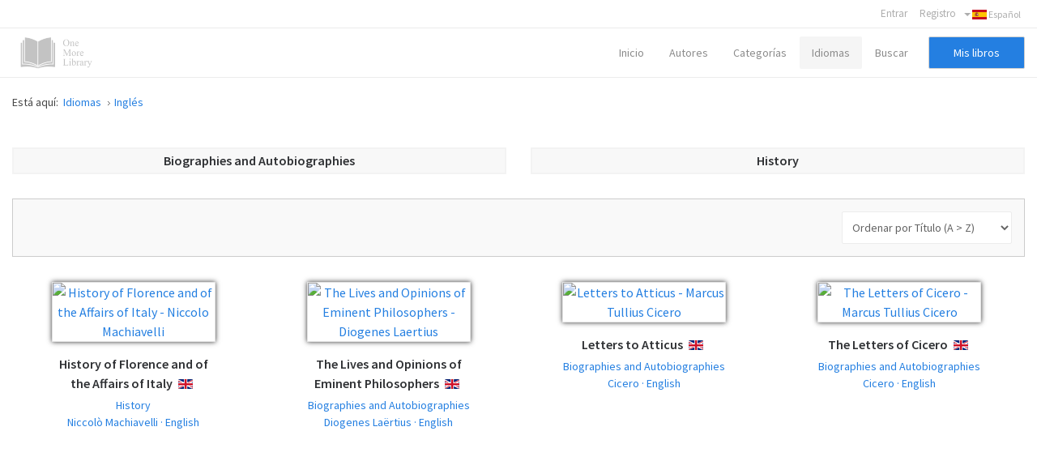

--- FILE ---
content_type: text/html; charset=utf-8
request_url: https://onemorelibrary.com/index.php/es/idiomas/ingles/history-and-geography-107
body_size: 9619
content:
<!DOCTYPE html><html
xmlns="http://www.w3.org/1999/xhtml" xml:lang="en-gb" lang="en-gb" dir="ltr"><head><meta
http-equiv="X-UA-Compatible" content="IE=edge"><meta
name="viewport" content="width=device-width, initial-scale=1.0" /><base
href="https://onemorelibrary.com/index.php/es/idiomas/ingles/history-and-geography-107" /><meta
http-equiv="content-type" content="text/html; charset=utf-8" /><meta
name="keywords" content="Free Books of History and Geography in English, PDF, ePub, Mobi, Fb2, Azw3, Kindle" /><meta
name="rights" content="CC BY-SA 4.0" /><meta
name="canonical" content="/index.php/es/idiomas/ingles/history-and-geography-107" /><meta
name="description" content="Free Books of History and Geography in English, PDF, ePub, Mobi, Fb2, Azw3, Kindle" /><meta
name="generator" content="Joomla! - Open Source Content Management" /><title>One More Library - Libros gratis  -  History and Geography  -  [PDF] [ePub] [Kindle]</title><link
rel="stylesheet" href="/templates/jm-joomadvertising/cache/jmf_2c57a56d7007488523c25e2aaa46a889.css?v=1582932283" type="text/css" /><link
rel="stylesheet" href="//fonts.googleapis.com/css?family=Source+Sans+Pro:300,400,600,700" type="text/css" /><style type="text/css">#dj-megamenu141mobile { display: none; }
		@media (max-width: 979px) {
			#dj-megamenu141, #dj-megamenu141sticky, #dj-megamenu141placeholder { display: none; }
			#dj-megamenu141mobile { display: block; }
		}</style> <script src="/templates/jm-joomadvertising/cache/jmf_2ba1eda9925cc992cd40e90cb32f6565.js?v=1472655330" type="text/javascript"></script> <script src="/templates/jm-joomadvertising/cache/jmf_a0b29db1097c4fb67bae4b52dd89c8cb.js?v=1578584814" type="text/javascript" defer="defer"></script> <script type="text/javascript">var DJAjaxParams={"on_pagination":"1","on_sorting":"1","on_categories":"1","update_url":"1","input_timeout":"100","progress_bar":"1","items_lazy_loading":"0","pagination":"0","blog_grid_layout":"0"};var DJAjaxVars={'loader_path':'https://onemorelibrary.com/components/com_djclassifieds/assets/images/loading.gif','page_just_loaded':true};
		jQuery(function($) {
			SqueezeBox.initialize({});
			SqueezeBox.assign($('a.modal').get(), {
				parse: 'rel'
			});
		});

		window.jModalClose = function () {
			SqueezeBox.close();
		};
		
		// Add extra modal close functionality for tinyMCE-based editors
		document.onreadystatechange = function () {
			if (document.readyState == 'interactive' && typeof tinyMCE != 'undefined' && tinyMCE)
			{
				if (typeof window.jModalClose_no_tinyMCE === 'undefined')
				{	
					window.jModalClose_no_tinyMCE = typeof(jModalClose) == 'function'  ?  jModalClose  :  false;
					
					jModalClose = function () {
						if (window.jModalClose_no_tinyMCE) window.jModalClose_no_tinyMCE.apply(this, arguments);
						tinyMCE.activeEditor.windowManager.close();
					};
				}
		
				if (typeof window.SqueezeBoxClose_no_tinyMCE === 'undefined')
				{
					if (typeof(SqueezeBox) == 'undefined')  SqueezeBox = {};
					window.SqueezeBoxClose_no_tinyMCE = typeof(SqueezeBox.close) == 'function'  ?  SqueezeBox.close  :  false;
		
					SqueezeBox.close = function () {
						if (window.SqueezeBoxClose_no_tinyMCE)  window.SqueezeBoxClose_no_tinyMCE.apply(this, arguments);
						tinyMCE.activeEditor.windowManager.close();
					};
				}
			}
		};
		jQuery(function($) {
			 $('.hasTip').each(function() {
				var title = $(this).attr('title');
				if (title) {
					var parts = title.split('::', 2);
					var mtelement = document.id(this);
					mtelement.store('tip:title', parts[0]);
					mtelement.store('tip:text', parts[1]);
				}
			});
			var JTooltips = new Tips($('.hasTip').get(), {"maxTitleChars": 50,"fixed": false});
		});jQuery(function($) {
			 $('.Tips1').each(function() {
				var title = $(this).attr('title');
				if (title) {
					var parts = title.split('::', 2);
					var mtelement = document.id(this);
					mtelement.store('tip:title', parts[0]);
					mtelement.store('tip:text', parts[1]);
				}
			});
			var JTooltips = new Tips($('.Tips1').get(), {"maxTitleChars": 50,"className": "djcf","fixed": false});
		});jQuery(function($){ $(".hasTooltip").tooltip({"html": true,"container": "body"}); });</script> <meta
name="theme-color" content="#000000" /><link
href="https://onemorelibrary.com/images/favicon.ico" rel="Shortcut Icon" />
 <script async src="https://www.googletagmanager.com/gtag/js?id=UA-139318623-1"></script> <script>window.dataLayer = window.dataLayer || [];
  function gtag(){dataLayer.push(arguments);}
  gtag('js', new Date());

  gtag('config', 'UA-139318623-1');</script> </head><body
class=" sticky-bar  top-bar top-menu "><div
id="jm-allpage"><div
id="jm-bar" class=""><div
class="container-fluid"><div
id="jm-top-bar" class=""><div
class="jm-module-raw "><div
class="mod-languages"><div
class="btn-group">
<a
href="#" data-toggle="dropdown" class="btn dropdown-toggle"><span
class="caret"></span>&nbsp;<img
src="/media/mod_languages/images/es.gif" alt="Español" title="Español" />&nbsp;Español</a><ul
class="lang-inline dropdown-menu" dir="ltr"><li
class="" >
<a
href="/index.php/ar/">
<img
src="/media/mod_languages/images/ar.gif" alt="العربية" title="العربية" />						العربية				</a></li><li
class="lang-active" >
<a
href="/index.php/es/idiomas/ingles/history-and-geography-107">
<img
src="/media/mod_languages/images/es.gif" alt="Español" title="Español" />						Español				</a></li><li
class="" >
<a
href="/index.php/de/sprachen/englisch">
<img
src="/media/mod_languages/images/de.gif" alt="Deutsch" title="Deutsch" />						Deutsch				</a></li><li
class="" >
<a
href="/index.php/fr/langues/anglais">
<img
src="/media/mod_languages/images/fr.gif" alt="Français" title="Français" />						Français				</a></li><li
class="" >
<a
href="/index.php/ru/">
<img
src="/media/mod_languages/images/ru.gif" alt="Русский" title="Русский" />						Русский				</a></li><li
class="" >
<a
href="/index.php/it/">
<img
src="/media/mod_languages/images/it.gif" alt="Italiano" title="Italiano" />						Italiano				</a></li><li
class="" >
<a
href="/index.php/en/languages/english">
<img
src="/media/mod_languages/images/en.gif" alt="English" title="English" />						English				</a></li></ul></div></div></div><div
class="jm-module-raw "><ul
class="nav menu"><li
class="item-854"><a
href="/index.php/es/usuario" >Entrar</a></li><li
class="item-856"><a
href="https://onemorelibrary.com/index.php/es/?option=com_djclassifieds&amp;view=registration&amp;Itemid=958" target="_blank">Registro</a></li></ul></div></div></div></div>
<header
id="jm-header" class=""><div
id="jm-logo-nav-space"><div
id="jm-logo-nav"><div
id="jm-logo-nav-in" class="container-fluid"><div
id="jm-logo-sitedesc" class="pull-left "><div
id="jm-logo">
<a
href="https://onemorelibrary.com/">
<img
src="https://onemorelibrary.com/images/logo.png" alt="One More Library" />
</a></div></div>
<nav
id="jm-top-menu-nav" class="pull-right "><div
class="jm-module-raw mobilemenumodify"><ul
id="dj-megamenu141" class="dj-megamenu dj-megamenu-override mobilemenumodify"  data-trigger="979"><li
class="dj-up itemid843 first"><a
class="dj-up_a  " href="/index.php/es/" ><span >Inicio</span></a></li><li
class="dj-up itemid926"><a
class="dj-up_a  " href="/index.php/es/autores" ><span >Autores</span></a></li><li
class="dj-up itemid927"><a
class="dj-up_a  " href="/index.php/es/categorias" ><span
class="dj-drop" >Categorías<i
class="arrow"></i></span></a></li><li
class="dj-up itemid948 active"><a
class="dj-up_a active " href="/index.php/es/idiomas" ><span
class="dj-drop" >Idiomas<i
class="arrow"></i></span></a></li><li
class="dj-up itemid955"><a
class="dj-up_a  " href="/index.php/es/busqueda-avanzada" ><span >Buscar</span></a></li><li
class="dj-up itemid1118"><a
class="dj-up_a  custom-button-ms" href="/index.php/es/mis-libros" ><span >Mis libros</span></a></li></ul><div
id="dj-megamenu141mobile" class="dj-megamenu-select dj-megamenu-select-dark select-button mobilemenumodify">
<a
href="#" class="dj-mobile-open-btn"><i
class="fa fa-bars"></i></a></div></div></nav></div></div></div>
</header><div
id="jm-system-message"><div
class="container-fluid"><div
id="system-message-container"></div></div></div><div
id="jm-main" class=""><div
class="container-fluid"><div
class="row-fluid"><div
id="jm-breadcrumbs" class="span12 ">
<nav
aria-label="breadcrumbs" role="navigation"><ul
itemscope itemtype="https://schema.org/BreadcrumbList" class="breadcrumb"><li>
Está aquí: &#160;</li><li
itemprop="itemListElement" itemscope itemtype="https://schema.org/ListItem">
<a
itemprop="item" href="/index.php/es/idiomas" class="pathway"><span
itemprop="name">Idiomas</span></a><span
class="divider">
<img
src="/templates/jm-joomadvertising/images/system/arrow.png" alt="" />						</span><meta
itemprop="position" content="1"></li><li
itemprop="itemListElement" itemscope itemtype="https://schema.org/ListItem">
<a
itemprop="item" href="/index.php/es/idiomas/ingles" class="pathway"><span
itemprop="name">Inglés</span></a><meta
itemprop="position" content="2"></li></ul>
</nav></div></div><div
class="row-fluid"><div
id="jm-content" class="span12" data-xtablet="span12" data-tablet="span12" data-mobile="span12"><div
id="jm-content-top" class=""><div
class="jm-module "><div
class="jm-module-in"><div
class="jm-module-content clearfix"><div
class="custom"  ><style>.heading-comentarios {
  font-weight: 600
  }
  
  .modal-backdrop {
    position: fixed;
    top: 0;
    right: 0;
    bottom: 0;
    left: 0;
    z-index: 1040;
    background-color: #000;
}
  
  .modal-backdrop, .modal-backdrop.fade.in {
    opacity: .8;
}
  
  #jm-allpage .djrv_rating:not(.row-fluid) {
    margin: 0;
}
  
body {
    background-color: #ffffff!important;
}
  
  
  .nav.menu li {
    font-weight: 600!important;
}
  
  .nav.menu li.active>a {
    color: #2b31ff !important;
    font-weight: 600!important;
}
  
  #dj-classifieds .dj-item .djcf_after_title {
    margin-top: 0px;
    margin-left: 0px;
}
 
  
  .djreviews div.modal {
    background: #ffffff;
    padding: 25px;
    border: 1px solid #ccc;
    border-radius: 10px;
    box-shadow: 0 0 6px #ababab;
}
  
  #descarga-de-libros2 {
  border: 3px solid #f3f3f3;
    padding: 25px;
  }
  
  #jm-allpage .djrv_rating_full, #jm-allpage .djrv_reviews_list {
    margin-top: 0px;
}
  
  .accordion-group, .pane-sliders .panel {
    margin-bottom: 15px;
}
  
  .bottom23 {
    margin-top: 0px!important;
}
  
  #dj-classifieds .dj-items-blog .fav_icon {
    display: none;
}
  
  #jm-allpage .djrv_rating_full>h3, #jm-allpage .djrv_reviews_list>h3 {
    margin-bottom: 0px;
}
  
  .djrv_reviews_list {
  margin: 0px!important
  }
  
  #jm-allpage .search-ms.locationcategory-ms .search_cats:before {
    display: none;
}
  
  #dj-classifieds .dj-items-blog .blog_sorting_box {
    background: #f9f9f9;
    border: 1px solid #ccc;
    padding: 15px;
}
  
  input[type="text"], input[type="password"], input[type="datetime"], input[type="datetime-local"], input[type="date"], input[type="month"], input[type="time"], input[type="week"], input[type="number"], input[type="email"], input[type="url"], input[type="search"], input[type="tel"], input[type="color"], .uneditable-input {
    color: #636363!important;
}
  
  input {
    color: #636363!important;
}
  
  input.myshortlist {
  color: #ffffff!important;
  }
  
  ::-webkit-input-placeholder { /* Edge */
  color: #636363!important;
}

:-ms-input-placeholder { /* Internet Explorer 10-11 */
  color: #636363!important;
}

::placeholder {
  color: #636363!important;
}
  
  #jm-allpage .search-ms.locationcategory-ms .search_cats > select {
    color: #636363!important;
}
  
  .dj_cf_search.dj_cf_search_horizontal .search_regions select, .dj_cf_search.dj_cf_search_horizontal .search_cats select {
    color: #636363!important;
}
  
  select {
  color: #636363!important;
  }
  
  #dj-classifieds .dj-item .title_top+.additional {
    color: #636363;
}
  
  #jm-allpage .djrv_rating.small {
    color: #636363;
}
  
  .logout-button .btn-primary {
    color: #fff!important;
}
  
  .pagination ul>li>a, .pagination ul>li>span {
    color: #313131;
}
  
  #jm-allpage .djrv_rating_full, #jm-allpage .djrv_reviews_list {
    text-align: center;
}
  
  #jm-allpage .djrv_rating_full {
    margin: 0 0 10px;
}
  
 .djrv_rating .span9 {
    width: 100%;
}
  
  /* SOLO CON ENLACE A LIBROS EN LA PARTE SUPERIOR
  #jm-allpage .djrv_add_button, #jm-allpage .djrv_addreview_btn {
    margin-bottom: 30px;
}
  */
  
  .additional.attachments {
  border: 1px solid #ccc;
    padding: 20px;
    margin: 0px;
  }</style></div></div></div></div></div>
<main
id="jm-maincontent"><div
id="dj-classifieds" class="clearfix djcftheme-jm-joomadvertising"><h1 class="main_cat_title">History and Geography<br
/><span
class="main_cat_title_path"><a
href="/index.php/es/idiomas/ingles">English</a></span></h1><div
class="dj-category cat_cols2"><div
class="cat_row_title">
Subcategories</div><div
class="cat_row cat_row0"><div
class="cat_col" ><div
class="cat_col_in" ><div
class="title"><div
class="cat_title_desc"><h2><a
href="/index.php/es/idiomas/ingles/biographies-and-autobiographies-198">Biographies and Autobiographies</a></h2></div></div></div></div><div
class="cat_col" ><div
class="cat_col_in" ><div
class="title"><div
class="cat_title_desc"><h2><a
href="/index.php/es/idiomas/ingles/history-235">History</a></h2></div></div></div></div><div
class="clear_both"></div></div></div><div
class="dj-items-blog"><div
class="blog_sorting_box"><form
action="https://onemorelibrary.com/index.php/es/idiomas/ingles/history-and-geography-107" method="get" name="djblogsort" id="djblogsort_form" >
<select
id="blogorder_select" class="inputbox" ><option
value="title-asc"  >Ordenar por Título (A > Z)</option><option
value="title-desc"  >Ordenar por Título (Z > A)</option><option
value="cat-asc"  >Ordenar por Categoría (A > Z)</option><option
value="cat-desc"  >Ordenar por Categoría (Z > A)</option><option
value="loc-asc"  >Ordenar por Idioma (A > Z)</option><option
value="loc-desc"  >Ordenar por Idioma (Z > A)</option>					</select>
<input
type="hidden" name="order" id="blogorder_v" value="date_a" />
<input
type="hidden" name="ord_t" id="blogorder_t_v" value="desc" /> <script type="text/javascript">window.addEvent('load', function(){		
							var slider_box = document.id('blogorder_select');
							slider_box.addEvent('change',function(event){
								var order_v = this.value.toString().split('-');
								document.id('blogorder_v').value=order_v[0];
								document.id('blogorder_t_v').value=order_v[1];
								document.id('djblogsort_form').submit();
							})
						});</script> </form></div><div
class="djcf_items_blog"><div
class="item_box" style="width:24.9%;"><div
class="item_box_bg0"><div
class="item_box_in"><div
class="item_box_in2" style="max-width:200px;"><div
class="item_img"><a
href="/index.php/es/idiomas/ingles/book/history-235/history-of-florence-and-of-the-affairs-of-italy-1951"><img
src="/components/com_djclassifieds/images/item/1951_history_of_florence_and_of_the_affairs_of_italy_-_niccolo_machiavelli_thm.webp" alt="History of Florence and of the Affairs of Italy - Niccolo Machiavelli"  /></a></div><div
class="blog_det"><div
class="title"><h2><a
href="/index.php/es/idiomas/ingles/book/history-235/history-of-florence-and-of-the-affairs-of-italy-1951" >History of Florence and of the Affairs of Italy</a></h2><span
class="type_button bt_english" style="display:inline-block;
border:0px solid #FFFFFF;background:#FFFFFF;color:#FFFFFF;float:none;color:rgba(0, 0, 0, 0);;background-image: url(https://onemorelibrary.com/media/mod_languages/images/en.gif);background-repeat: no-repeat;margin: 0px;padding: 2px;line-height: 10px;max-width: 18px;display: inline-block; text-align: center; margin: 0 auto;margin-left: 7px;" ><a
href="/index.php/es/libros?se=1&amp;re=1&amp;se_regs=117">English</a></span></div><div
class="category tooltip"><span
class="label_title"></span><a
href="/index.php/es/idiomas/ingles/history-235" >History</a><span
class="tooltiptext tooltiptext1">Ver todos los libros de esta categoría</span></div><div
class="author_blog tooltip"><a
class="author_blog_link" href="/index.php/es/libros?se=1&amp;re=1&amp;se_regs=117">Niccolò Machiavelli · English</a><span
class="tooltiptext">Ver todos los libros de este autor en este idioma</span></div><div
class="price-wrapper"></div><div
class="item_box_bottom"><div
class="item_desc"><span
class="label_title">Primera página</span><span
class="desc_info"></span></div></div></div></div></div></div></div><div
class="item_box" style="width:24.9%;"><div
class="item_box_bg1"><div
class="item_box_in"><div
class="item_box_in2" style="max-width:200px;"><div
class="item_img"><a
href="/index.php/es/idiomas/ingles/book/biographies-and-autobiographies-198/the-lives-and-opinions-of-eminent-philosophers-4064"><img
src="/components/com_djclassifieds/images/item/4064_the_lives_and_opinions_of_eminent_philosophers_-_diogenes_laertius_thm.webp" alt="The Lives and Opinions of Eminent Philosophers - Diogenes Laertius"  /></a></div><div
class="blog_det"><div
class="title"><h2><a
href="/index.php/es/idiomas/ingles/book/biographies-and-autobiographies-198/the-lives-and-opinions-of-eminent-philosophers-4064" >The Lives and Opinions of Eminent Philosophers</a></h2><span
class="type_button bt_english" style="display:inline-block;
border:0px solid #FFFFFF;background:#FFFFFF;color:#FFFFFF;float:none;color:rgba(0, 0, 0, 0);;background-image: url(https://onemorelibrary.com/media/mod_languages/images/en.gif);background-repeat: no-repeat;margin: 0px;padding: 2px;line-height: 10px;max-width: 18px;display: inline-block; text-align: center; margin: 0 auto;margin-left: 7px;" ><a
href="/index.php/es/libros?se=1&amp;re=1&amp;se_regs=586">English</a></span></div><div
class="category tooltip"><span
class="label_title"></span><a
href="/index.php/es/idiomas/ingles/biographies-and-autobiographies-198" >Biographies and Autobiographies</a><span
class="tooltiptext tooltiptext1">Ver todos los libros de esta categoría</span></div><div
class="author_blog tooltip"><a
class="author_blog_link" href="/index.php/es/libros?se=1&amp;re=1&amp;se_regs=586">Diogenes Laërtius · English</a><span
class="tooltiptext">Ver todos los libros de este autor en este idioma</span></div><div
class="price-wrapper"></div><div
class="item_box_bottom"><div
class="item_desc"><span
class="label_title">Primera página</span><span
class="desc_info"></span></div></div></div></div></div></div></div><div
class="item_box" style="width:24.9%;"><div
class="item_box_bg2"><div
class="item_box_in"><div
class="item_box_in2" style="max-width:200px;"><div
class="item_img"><a
href="/index.php/es/idiomas/ingles/book/biographies-and-autobiographies-198/letters-to-atticus-4060"><img
src="/components/com_djclassifieds/images/item/4060_letters_to_atticus_-_marcus_tullius_cicero_thm.webp" alt="Letters to Atticus - Marcus Tullius Cicero"  /></a></div><div
class="blog_det"><div
class="title"><h2><a
href="/index.php/es/idiomas/ingles/book/biographies-and-autobiographies-198/letters-to-atticus-4060" >Letters to Atticus</a></h2><span
class="type_button bt_english" style="display:inline-block;
border:0px solid #FFFFFF;background:#FFFFFF;color:#FFFFFF;float:none;color:rgba(0, 0, 0, 0);;background-image: url(https://onemorelibrary.com/media/mod_languages/images/en.gif);background-repeat: no-repeat;margin: 0px;padding: 2px;line-height: 10px;max-width: 18px;display: inline-block; text-align: center; margin: 0 auto;margin-left: 7px;" ><a
href="/index.php/es/libros?se=1&amp;re=1&amp;se_regs=585">English</a></span></div><div
class="category tooltip"><span
class="label_title"></span><a
href="/index.php/es/idiomas/ingles/biographies-and-autobiographies-198" >Biographies and Autobiographies</a><span
class="tooltiptext tooltiptext1">Ver todos los libros de esta categoría</span></div><div
class="author_blog tooltip"><a
class="author_blog_link" href="/index.php/es/libros?se=1&amp;re=1&amp;se_regs=585">Cicero · English</a><span
class="tooltiptext">Ver todos los libros de este autor en este idioma</span></div><div
class="price-wrapper"></div><div
class="item_box_bottom"><div
class="item_desc"><span
class="label_title">Primera página</span><span
class="desc_info"></span></div></div></div></div></div></div></div><div
class="item_box" style="width:24.9%;"><div
class="item_box_bg3 last_col"><div
class="item_box_in"><div
class="item_box_in2" style="max-width:200px;"><div
class="item_img"><a
href="/index.php/es/idiomas/ingles/book/biographies-and-autobiographies-198/the-letters-of-cicero-4057"><img
src="/components/com_djclassifieds/images/item/4057_the_letters_of_cicero_-_marcus_tullius_cicero_thm.webp" alt="The Letters of Cicero - Marcus Tullius Cicero"  /></a></div><div
class="blog_det"><div
class="title"><h2><a
href="/index.php/es/idiomas/ingles/book/biographies-and-autobiographies-198/the-letters-of-cicero-4057" >The Letters of Cicero</a></h2><span
class="type_button bt_english" style="display:inline-block;
border:0px solid #FFFFFF;background:#FFFFFF;color:#FFFFFF;float:none;color:rgba(0, 0, 0, 0);;background-image: url(https://onemorelibrary.com/media/mod_languages/images/en.gif);background-repeat: no-repeat;margin: 0px;padding: 2px;line-height: 10px;max-width: 18px;display: inline-block; text-align: center; margin: 0 auto;margin-left: 7px;" ><a
href="/index.php/es/libros?se=1&amp;re=1&amp;se_regs=585">English</a></span></div><div
class="category tooltip"><span
class="label_title"></span><a
href="/index.php/es/idiomas/ingles/biographies-and-autobiographies-198" >Biographies and Autobiographies</a><span
class="tooltiptext tooltiptext1">Ver todos los libros de esta categoría</span></div><div
class="author_blog tooltip"><a
class="author_blog_link" href="/index.php/es/libros?se=1&amp;re=1&amp;se_regs=585">Cicero · English</a><span
class="tooltiptext">Ver todos los libros de este autor en este idioma</span></div><div
class="price-wrapper"></div><div
class="item_box_bottom"><div
class="item_desc"><span
class="label_title">Primera página</span><span
class="desc_info"></span></div></div></div></div></div></div></div><div
class="item_box" style="width:24.9%;"><div
class="item_box_bg0"><div
class="item_box_in"><div
class="item_box_in2" style="max-width:200px;"><div
class="item_img"><a
href="/index.php/es/idiomas/ingles/book/history-235/hellenica-4027"><img
src="/components/com_djclassifieds/images/item/4027_hellenica_-_xenophon_thm.webp" alt="Hellenica - Xenophon"  /></a></div><div
class="blog_det"><div
class="title"><h2><a
href="/index.php/es/idiomas/ingles/book/history-235/hellenica-4027" >Hellenica</a></h2><span
class="type_button bt_english" style="display:inline-block;
border:0px solid #FFFFFF;background:#FFFFFF;color:#FFFFFF;float:none;color:rgba(0, 0, 0, 0);;background-image: url(https://onemorelibrary.com/media/mod_languages/images/en.gif);background-repeat: no-repeat;margin: 0px;padding: 2px;line-height: 10px;max-width: 18px;display: inline-block; text-align: center; margin: 0 auto;margin-left: 7px;" ><a
href="/index.php/es/libros?se=1&amp;re=1&amp;se_regs=583">English</a></span></div><div
class="category tooltip"><span
class="label_title"></span><a
href="/index.php/es/idiomas/ingles/history-235" >History</a><span
class="tooltiptext tooltiptext1">Ver todos los libros de esta categoría</span></div><div
class="author_blog tooltip"><a
class="author_blog_link" href="/index.php/es/libros?se=1&amp;re=1&amp;se_regs=583">Xenophon · English</a><span
class="tooltiptext">Ver todos los libros de este autor en este idioma</span></div><div
class="price-wrapper"></div><div
class="item_box_bottom"><div
class="item_desc"><span
class="label_title">Primera página</span><span
class="desc_info"></span></div></div></div></div></div></div></div><div
class="item_box" style="width:24.9%;"><div
class="item_box_bg1"><div
class="item_box_in"><div
class="item_box_in2" style="max-width:200px;"><div
class="item_img"><a
href="/index.php/es/idiomas/ingles/book/history-235/agesilaus-4026"><img
src="/components/com_djclassifieds/images/item/4026_agesilaus_-_xenophon_thm.webp" alt="Agesilaus - Xenophon"  /></a></div><div
class="blog_det"><div
class="title"><h2><a
href="/index.php/es/idiomas/ingles/book/history-235/agesilaus-4026" >Agesilaus</a></h2><span
class="type_button bt_english" style="display:inline-block;
border:0px solid #FFFFFF;background:#FFFFFF;color:#FFFFFF;float:none;color:rgba(0, 0, 0, 0);;background-image: url(https://onemorelibrary.com/media/mod_languages/images/en.gif);background-repeat: no-repeat;margin: 0px;padding: 2px;line-height: 10px;max-width: 18px;display: inline-block; text-align: center; margin: 0 auto;margin-left: 7px;" ><a
href="/index.php/es/libros?se=1&amp;re=1&amp;se_regs=583">English</a></span></div><div
class="category tooltip"><span
class="label_title"></span><a
href="/index.php/es/idiomas/ingles/history-235" >History</a><span
class="tooltiptext tooltiptext1">Ver todos los libros de esta categoría</span></div><div
class="author_blog tooltip"><a
class="author_blog_link" href="/index.php/es/libros?se=1&amp;re=1&amp;se_regs=583">Xenophon · English</a><span
class="tooltiptext">Ver todos los libros de este autor en este idioma</span></div><div
class="price-wrapper"></div><div
class="item_box_bottom"><div
class="item_desc"><span
class="label_title">Primera página</span><span
class="desc_info"></span></div></div></div></div></div></div></div><div
class="item_box" style="width:24.9%;"><div
class="item_box_bg2"><div
class="item_box_in"><div
class="item_box_in2" style="max-width:200px;"><div
class="item_img"><a
href="/index.php/es/idiomas/ingles/book/history-235/anabasis-4025"><img
src="/components/com_djclassifieds/images/item/4025_anabasis_-_xenophon_thm.webp" alt="Anabasis - Xenophon"  /></a></div><div
class="blog_det"><div
class="title"><h2><a
href="/index.php/es/idiomas/ingles/book/history-235/anabasis-4025" >Anabasis</a></h2><span
class="type_button bt_english" style="display:inline-block;
border:0px solid #FFFFFF;background:#FFFFFF;color:#FFFFFF;float:none;color:rgba(0, 0, 0, 0);;background-image: url(https://onemorelibrary.com/media/mod_languages/images/en.gif);background-repeat: no-repeat;margin: 0px;padding: 2px;line-height: 10px;max-width: 18px;display: inline-block; text-align: center; margin: 0 auto;margin-left: 7px;" ><a
href="/index.php/es/libros?se=1&amp;re=1&amp;se_regs=583">English</a></span></div><div
class="category tooltip"><span
class="label_title"></span><a
href="/index.php/es/idiomas/ingles/history-235" >History</a><span
class="tooltiptext tooltiptext1">Ver todos los libros de esta categoría</span></div><div
class="author_blog tooltip"><a
class="author_blog_link" href="/index.php/es/libros?se=1&amp;re=1&amp;se_regs=583">Xenophon · English</a><span
class="tooltiptext">Ver todos los libros de este autor en este idioma</span></div><div
class="price-wrapper"></div><div
class="item_box_bottom"><div
class="item_desc"><span
class="label_title">Primera página</span><span
class="desc_info"></span></div></div></div></div></div></div></div><div
class="item_box" style="width:24.9%;"><div
class="item_box_bg3 last_col"><div
class="item_box_in"><div
class="item_box_in2" style="max-width:200px;"><div
class="item_img"><a
href="/index.php/es/idiomas/ingles/book/biographies-and-autobiographies-198/darwins-journal-during-the-voyage-of-h-m-s-beagle-4018"><img
src="/components/com_djclassifieds/images/item/4018_the_voyage_of_the_beagle_-_charles_darwin_thm.webp" alt="The Voyage of the Beagle - Charles Darwin"  /></a></div><div
class="blog_det"><div
class="title"><h2><a
href="/index.php/es/idiomas/ingles/book/biographies-and-autobiographies-198/darwins-journal-during-the-voyage-of-h-m-s-beagle-4018" >Darwin's Journal During the Voyage of H. M. S. Beagle</a></h2><span
class="type_button bt_english" style="display:inline-block;
border:0px solid #FFFFFF;background:#FFFFFF;color:#FFFFFF;float:none;color:rgba(0, 0, 0, 0);;background-image: url(https://onemorelibrary.com/media/mod_languages/images/en.gif);background-repeat: no-repeat;margin: 0px;padding: 2px;line-height: 10px;max-width: 18px;display: inline-block; text-align: center; margin: 0 auto;margin-left: 7px;" ><a
href="/index.php/es/libros?se=1&amp;re=1&amp;se_regs=49">English</a></span></div><div
class="category tooltip"><span
class="label_title"></span><a
href="/index.php/es/idiomas/ingles/biographies-and-autobiographies-198" >Biographies and Autobiographies</a><span
class="tooltiptext tooltiptext1">Ver todos los libros de esta categoría</span></div><div
class="author_blog tooltip"><a
class="author_blog_link" href="/index.php/es/libros?se=1&amp;re=1&amp;se_regs=49">Charles Darwin · English</a><span
class="tooltiptext">Ver todos los libros de este autor en este idioma</span></div><div
class="price-wrapper"></div><div
class="item_box_bottom"><div
class="item_desc"><span
class="label_title">Primera página</span><span
class="desc_info"></span></div></div></div></div></div></div></div><div
class="item_box" style="width:24.9%;"><div
class="item_box_bg0"><div
class="item_box_in"><div
class="item_box_in2" style="max-width:200px;"><div
class="item_img"><a
href="/index.php/es/idiomas/ingles/book/biographies-and-autobiographies-198/the-foundations-of-the-origin-of-species-4017"><img
src="/components/com_djclassifieds/images/item/4017_the_foundations_of_the_origin_of_species_-_charles_darwin_thm.webp" alt="The Foundations of the Origin of Species - Charles Darwin"  /></a></div><div
class="blog_det"><div
class="title"><h2><a
href="/index.php/es/idiomas/ingles/book/biographies-and-autobiographies-198/the-foundations-of-the-origin-of-species-4017" >The Foundations of the Origin of Species</a></h2><span
class="type_button bt_english" style="display:inline-block;
border:0px solid #FFFFFF;background:#FFFFFF;color:#FFFFFF;float:none;color:rgba(0, 0, 0, 0);;background-image: url(https://onemorelibrary.com/media/mod_languages/images/en.gif);background-repeat: no-repeat;margin: 0px;padding: 2px;line-height: 10px;max-width: 18px;display: inline-block; text-align: center; margin: 0 auto;margin-left: 7px;" ><a
href="/index.php/es/libros?se=1&amp;re=1&amp;se_regs=49">English</a></span></div><div
class="category tooltip"><span
class="label_title"></span><a
href="/index.php/es/idiomas/ingles/biographies-and-autobiographies-198" >Biographies and Autobiographies</a><span
class="tooltiptext tooltiptext1">Ver todos los libros de esta categoría</span></div><div
class="author_blog tooltip"><a
class="author_blog_link" href="/index.php/es/libros?se=1&amp;re=1&amp;se_regs=49">Charles Darwin · English</a><span
class="tooltiptext">Ver todos los libros de este autor en este idioma</span></div><div
class="price-wrapper"></div><div
class="item_box_bottom"><div
class="item_desc"><span
class="label_title">Primera página</span><span
class="desc_info"></span></div></div></div></div></div></div></div><div
class="item_box" style="width:24.9%;"><div
class="item_box_bg1"><div
class="item_box_in"><div
class="item_box_in2" style="max-width:200px;"><div
class="item_img"><a
href="/index.php/es/idiomas/ingles/book/biographies-and-autobiographies-198/the-autobiography-oh-charles-darwin-4016"><img
src="/components/com_djclassifieds/images/item/4016_the_autobiography_of_charles_darwin_-_charles_darwin_thm.webp" alt="The Autobiography of Charles Darwin - Charles Darwin"  /></a></div><div
class="blog_det"><div
class="title"><h2><a
href="/index.php/es/idiomas/ingles/book/biographies-and-autobiographies-198/the-autobiography-oh-charles-darwin-4016" >The Autobiography of Charles Darwin</a></h2><span
class="type_button bt_english" style="display:inline-block;
border:0px solid #FFFFFF;background:#FFFFFF;color:#FFFFFF;float:none;color:rgba(0, 0, 0, 0);;background-image: url(https://onemorelibrary.com/media/mod_languages/images/en.gif);background-repeat: no-repeat;margin: 0px;padding: 2px;line-height: 10px;max-width: 18px;display: inline-block; text-align: center; margin: 0 auto;margin-left: 7px;" ><a
href="/index.php/es/libros?se=1&amp;re=1&amp;se_regs=49">English</a></span></div><div
class="category tooltip"><span
class="label_title"></span><a
href="/index.php/es/idiomas/ingles/biographies-and-autobiographies-198" >Biographies and Autobiographies</a><span
class="tooltiptext tooltiptext1">Ver todos los libros de esta categoría</span></div><div
class="author_blog tooltip"><a
class="author_blog_link" href="/index.php/es/libros?se=1&amp;re=1&amp;se_regs=49">Charles Darwin · English</a><span
class="tooltiptext">Ver todos los libros de este autor en este idioma</span></div><div
class="price-wrapper"></div><div
class="item_box_bottom"><div
class="item_desc"><span
class="label_title">Primera página</span><span
class="desc_info"></span></div></div></div></div></div></div></div><div
class="item_box" style="width:24.9%;"><div
class="item_box_bg2"><div
class="item_box_in"><div
class="item_box_in2" style="max-width:200px;"><div
class="item_img"><a
href="/index.php/es/idiomas/ingles/book/biographies-and-autobiographies-198/more-letters-of-charles-darwin-4011"><img
src="/components/com_djclassifieds/images/item/4011_more_letters_of_charles_darwin_thm.webp" alt="More Letters of Charles Darwin"  /></a></div><div
class="blog_det"><div
class="title"><h2><a
href="/index.php/es/idiomas/ingles/book/biographies-and-autobiographies-198/more-letters-of-charles-darwin-4011" >More Letters of Charles Darwin</a></h2><span
class="type_button bt_english" style="display:inline-block;
border:0px solid #FFFFFF;background:#FFFFFF;color:#FFFFFF;float:none;color:rgba(0, 0, 0, 0);;background-image: url(https://onemorelibrary.com/media/mod_languages/images/en.gif);background-repeat: no-repeat;margin: 0px;padding: 2px;line-height: 10px;max-width: 18px;display: inline-block; text-align: center; margin: 0 auto;margin-left: 7px;" ><a
href="/index.php/es/libros?se=1&amp;re=1&amp;se_regs=49">English</a></span></div><div
class="category tooltip"><span
class="label_title"></span><a
href="/index.php/es/idiomas/ingles/biographies-and-autobiographies-198" >Biographies and Autobiographies</a><span
class="tooltiptext tooltiptext1">Ver todos los libros de esta categoría</span></div><div
class="author_blog tooltip"><a
class="author_blog_link" href="/index.php/es/libros?se=1&amp;re=1&amp;se_regs=49">Charles Darwin · English</a><span
class="tooltiptext">Ver todos los libros de este autor en este idioma</span></div><div
class="price-wrapper"></div><div
class="item_box_bottom"><div
class="item_desc"><span
class="label_title">Primera página</span><span
class="desc_info"></span></div></div></div></div></div></div></div><div
class="item_box" style="width:24.9%;"><div
class="item_box_bg3 last_col"><div
class="item_box_in"><div
class="item_box_in2" style="max-width:200px;"><div
class="item_img"><a
href="/index.php/es/idiomas/ingles/book/biographies-and-autobiographies-198/life-of-charles-darwin-4010"><img
src="/components/com_djclassifieds/images/item/4010_life_of_charles_darwin_-_charles_darwin_thm.webp" alt="Life of Charles Darwin - Charles Darwin"  /></a></div><div
class="blog_det"><div
class="title"><h2><a
href="/index.php/es/idiomas/ingles/book/biographies-and-autobiographies-198/life-of-charles-darwin-4010" >Life of Charles Darwin</a></h2><span
class="type_button bt_english" style="display:inline-block;
border:0px solid #FFFFFF;background:#FFFFFF;color:#FFFFFF;float:none;color:rgba(0, 0, 0, 0);;background-image: url(https://onemorelibrary.com/media/mod_languages/images/en.gif);background-repeat: no-repeat;margin: 0px;padding: 2px;line-height: 10px;max-width: 18px;display: inline-block; text-align: center; margin: 0 auto;margin-left: 7px;" ><a
href="/index.php/es/libros?se=1&amp;re=1&amp;se_regs=49">English</a></span></div><div
class="category tooltip"><span
class="label_title"></span><a
href="/index.php/es/idiomas/ingles/biographies-and-autobiographies-198" >Biographies and Autobiographies</a><span
class="tooltiptext tooltiptext1">Ver todos los libros de esta categoría</span></div><div
class="author_blog tooltip"><a
class="author_blog_link" href="/index.php/es/libros?se=1&amp;re=1&amp;se_regs=49">Charles Darwin · English</a><span
class="tooltiptext">Ver todos los libros de este autor en este idioma</span></div><div
class="price-wrapper"></div><div
class="item_box_bottom"><div
class="item_desc"><span
class="label_title">Primera página</span><span
class="desc_info"></span></div></div></div></div></div></div></div><div
class="item_box" style="width:24.9%;"><div
class="item_box_bg0"><div
class="item_box_in"><div
class="item_box_in2" style="max-width:200px;"><div
class="item_img"><a
href="/index.php/es/idiomas/ingles/book/biographies-and-autobiographies-198/life-and-letters-of-charles-darwin-4009"><img
src="/components/com_djclassifieds/images/item/4009_life_and_letters_of_charles_darwin_-_charles_darwin_thm.webp" alt="Life and Letters of Charles Darwin - Charles Darwin"  /></a></div><div
class="blog_det"><div
class="title"><h2><a
href="/index.php/es/idiomas/ingles/book/biographies-and-autobiographies-198/life-and-letters-of-charles-darwin-4009" >Life and Letters of Charles Darwin</a></h2><span
class="type_button bt_english" style="display:inline-block;
border:0px solid #FFFFFF;background:#FFFFFF;color:#FFFFFF;float:none;color:rgba(0, 0, 0, 0);;background-image: url(https://onemorelibrary.com/media/mod_languages/images/en.gif);background-repeat: no-repeat;margin: 0px;padding: 2px;line-height: 10px;max-width: 18px;display: inline-block; text-align: center; margin: 0 auto;margin-left: 7px;" ><a
href="/index.php/es/libros?se=1&amp;re=1&amp;se_regs=49">English</a></span></div><div
class="category tooltip"><span
class="label_title"></span><a
href="/index.php/es/idiomas/ingles/biographies-and-autobiographies-198" >Biographies and Autobiographies</a><span
class="tooltiptext tooltiptext1">Ver todos los libros de esta categoría</span></div><div
class="author_blog tooltip"><a
class="author_blog_link" href="/index.php/es/libros?se=1&amp;re=1&amp;se_regs=49">Charles Darwin · English</a><span
class="tooltiptext">Ver todos los libros de este autor en este idioma</span></div><div
class="price-wrapper"></div><div
class="item_box_bottom"><div
class="item_desc"><span
class="label_title">Primera página</span><span
class="desc_info"></span></div></div></div></div></div></div></div><div
class="item_box" style="width:24.9%;"><div
class="item_box_bg1"><div
class="item_box_in"><div
class="item_box_in2" style="max-width:200px;"><div
class="item_img"><a
href="/index.php/es/idiomas/ingles/book/biographies-and-autobiographies-198/journal-of-researches-into-the-natural-history-and-geology-of-the-countries-visited-during-the-voyage-round-the-world-of-h-m-s-beagle-4008"><img
src="/components/com_djclassifieds/images/item/4008_journal_of_researches_into_the_natural_history_and_geology_-_charles_darwin_thm.webp" alt="Journal of Researches into the Natural History and Geology - Charles Darwin"  /></a></div><div
class="blog_det"><div
class="title"><h2><a
href="/index.php/es/idiomas/ingles/book/biographies-and-autobiographies-198/journal-of-researches-into-the-natural-history-and-geology-of-the-countries-visited-during-the-voyage-round-the-world-of-h-m-s-beagle-4008" >Journal of Researches during the voyage of H.M.S. Beagle</a></h2><span
class="type_button bt_english" style="display:inline-block;
border:0px solid #FFFFFF;background:#FFFFFF;color:#FFFFFF;float:none;color:rgba(0, 0, 0, 0);;background-image: url(https://onemorelibrary.com/media/mod_languages/images/en.gif);background-repeat: no-repeat;margin: 0px;padding: 2px;line-height: 10px;max-width: 18px;display: inline-block; text-align: center; margin: 0 auto;margin-left: 7px;" ><a
href="/index.php/es/libros?se=1&amp;re=1&amp;se_regs=49">English</a></span></div><div
class="category tooltip"><span
class="label_title"></span><a
href="/index.php/es/idiomas/ingles/biographies-and-autobiographies-198" >Biographies and Autobiographies</a><span
class="tooltiptext tooltiptext1">Ver todos los libros de esta categoría</span></div><div
class="author_blog tooltip"><a
class="author_blog_link" href="/index.php/es/libros?se=1&amp;re=1&amp;se_regs=49">Charles Darwin · English</a><span
class="tooltiptext">Ver todos los libros de este autor en este idioma</span></div><div
class="price-wrapper"></div><div
class="item_box_bottom"><div
class="item_desc"><span
class="label_title">Primera página</span><span
class="desc_info"></span></div></div></div></div></div></div></div><div
class="item_box" style="width:24.9%;"><div
class="item_box_bg2"><div
class="item_box_in"><div
class="item_box_in2" style="max-width:200px;"><div
class="item_img"><a
href="/index.php/es/idiomas/ingles/book/biographies-and-autobiographies-198/chapters-from-my-autobiography-3811"><img
src="/components/com_djclassifieds/images/item/3811_chapters_from_my_autobiography_-_mark_twain_thm.webp" alt="Chapters from My Autobiography - Mark Twain"  /></a></div><div
class="blog_det"><div
class="title"><h2><a
href="/index.php/es/idiomas/ingles/book/biographies-and-autobiographies-198/chapters-from-my-autobiography-3811" >Chapters from My Autobiography</a></h2><span
class="type_button bt_english" style="display:inline-block;
border:0px solid #FFFFFF;background:#FFFFFF;color:#FFFFFF;float:none;color:rgba(0, 0, 0, 0);;background-image: url(https://onemorelibrary.com/media/mod_languages/images/en.gif);background-repeat: no-repeat;margin: 0px;padding: 2px;line-height: 10px;max-width: 18px;display: inline-block; text-align: center; margin: 0 auto;margin-left: 7px;" ><a
href="/index.php/es/libros?se=1&amp;re=1&amp;se_regs=181">English</a></span></div><div
class="category tooltip"><span
class="label_title"></span><a
href="/index.php/es/idiomas/ingles/biographies-and-autobiographies-198" >Biographies and Autobiographies</a><span
class="tooltiptext tooltiptext1">Ver todos los libros de esta categoría</span></div><div
class="author_blog tooltip"><a
class="author_blog_link" href="/index.php/es/libros?se=1&amp;re=1&amp;se_regs=181">Mark Twain · English</a><span
class="tooltiptext">Ver todos los libros de este autor en este idioma</span></div><div
class="price-wrapper"></div><div
class="item_box_bottom"><div
class="item_desc"><span
class="label_title">Primera página</span><span
class="desc_info"></span></div></div></div></div></div></div></div><div
class="item_box" style="width:24.9%;"><div
class="item_box_bg3 last_col"><div
class="item_box_in"><div
class="item_box_in2" style="max-width:200px;"><div
class="item_img"><a
href="/index.php/es/idiomas/ingles/book/biographies-and-autobiographies-198/the-writings-of-abraham-lincoln-3784"><img
src="/components/com_djclassifieds/images/item/3784_the_writings_of_abraham_lincoln_thm.webp" alt="The Writings of Abraham Lincoln"  /></a></div><div
class="blog_det"><div
class="title"><h2><a
href="/index.php/es/idiomas/ingles/book/biographies-and-autobiographies-198/the-writings-of-abraham-lincoln-3784" >The Writings of Abraham Lincoln</a></h2><span
class="type_button bt_english" style="display:inline-block;
border:0px solid #FFFFFF;background:#FFFFFF;color:#FFFFFF;float:none;color:rgba(0, 0, 0, 0);;background-image: url(https://onemorelibrary.com/media/mod_languages/images/en.gif);background-repeat: no-repeat;margin: 0px;padding: 2px;line-height: 10px;max-width: 18px;display: inline-block; text-align: center; margin: 0 auto;margin-left: 7px;" ><a
href="/index.php/es/libros?se=1&amp;re=1&amp;se_regs=569">English</a></span></div><div
class="category tooltip"><span
class="label_title"></span><a
href="/index.php/es/idiomas/ingles/biographies-and-autobiographies-198" >Biographies and Autobiographies</a><span
class="tooltiptext tooltiptext1">Ver todos los libros de esta categoría</span></div><div
class="author_blog tooltip"><a
class="author_blog_link" href="/index.php/es/libros?se=1&amp;re=1&amp;se_regs=569">Abraham Lincoln · English</a><span
class="tooltiptext">Ver todos los libros de este autor en este idioma</span></div><div
class="price-wrapper"></div><div
class="item_box_bottom"><div
class="item_desc"><span
class="label_title">Primera página</span><span
class="desc_info"></span></div></div></div></div></div></div></div><div
class="item_box" style="width:24.9%;"><div
class="item_box_bg0"><div
class="item_box_in"><div
class="item_box_in2" style="max-width:200px;"><div
class="item_img"><a
href="/index.php/es/idiomas/ingles/book/biographies-and-autobiographies-198/personal-memoirs-of-ulysses-s-grant-3732"><img
src="/components/com_djclassifieds/images/item/3732_personal_memoirs_of_ulysses_s_grant_thm.webp" alt="Personal Memoirs of Ulysses S Grant"  /></a></div><div
class="blog_det"><div
class="title"><h2><a
href="/index.php/es/idiomas/ingles/book/biographies-and-autobiographies-198/personal-memoirs-of-ulysses-s-grant-3732" >Personal Memoirs of Ulysses S. Grant</a></h2><span
class="type_button bt_english" style="display:inline-block;
border:0px solid #FFFFFF;background:#FFFFFF;color:#FFFFFF;float:none;color:rgba(0, 0, 0, 0);;background-image: url(https://onemorelibrary.com/media/mod_languages/images/en.gif);background-repeat: no-repeat;margin: 0px;padding: 2px;line-height: 10px;max-width: 18px;display: inline-block; text-align: center; margin: 0 auto;margin-left: 7px;" ><a
href="/index.php/es/libros?se=1&amp;re=1&amp;se_regs=567">English</a></span></div><div
class="category tooltip"><span
class="label_title"></span><a
href="/index.php/es/idiomas/ingles/biographies-and-autobiographies-198" >Biographies and Autobiographies</a><span
class="tooltiptext tooltiptext1">Ver todos los libros de esta categoría</span></div><div
class="author_blog tooltip"><a
class="author_blog_link" href="/index.php/es/libros?se=1&amp;re=1&amp;se_regs=567">Ulysses S. Grant · English</a><span
class="tooltiptext">Ver todos los libros de este autor en este idioma</span></div><div
class="price-wrapper"></div><div
class="item_box_bottom"><div
class="item_desc"><span
class="label_title">Primera página</span><span
class="desc_info"></span></div></div></div></div></div></div></div><div
class="item_box" style="width:24.9%;"><div
class="item_box_bg1"><div
class="item_box_in"><div
class="item_box_in2" style="max-width:200px;"><div
class="item_img"><a
href="/index.php/es/idiomas/ingles/book/biographies-and-autobiographies-198/the-writings-of-thomas-jefferson-3723"><img
src="/components/com_djclassifieds/images/item/3723_the_writtings_of_thomas_jefferson_thm.webp" alt="The Writtings of Thomas Jefferson"  /></a></div><div
class="blog_det"><div
class="title"><h2><a
href="/index.php/es/idiomas/ingles/book/biographies-and-autobiographies-198/the-writings-of-thomas-jefferson-3723" >The Writings of Thomas Jefferson</a></h2><span
class="type_button bt_english" style="display:inline-block;
border:0px solid #FFFFFF;background:#FFFFFF;color:#FFFFFF;float:none;color:rgba(0, 0, 0, 0);;background-image: url(https://onemorelibrary.com/media/mod_languages/images/en.gif);background-repeat: no-repeat;margin: 0px;padding: 2px;line-height: 10px;max-width: 18px;display: inline-block; text-align: center; margin: 0 auto;margin-left: 7px;" ><a
href="/index.php/es/libros?se=1&amp;re=1&amp;se_regs=566">English</a></span></div><div
class="category tooltip"><span
class="label_title"></span><a
href="/index.php/es/idiomas/ingles/biographies-and-autobiographies-198" >Biographies and Autobiographies</a><span
class="tooltiptext tooltiptext1">Ver todos los libros de esta categoría</span></div><div
class="author_blog tooltip"><a
class="author_blog_link" href="/index.php/es/libros?se=1&amp;re=1&amp;se_regs=566">Thomas Jefferson · English</a><span
class="tooltiptext">Ver todos los libros de este autor en este idioma</span></div><div
class="price-wrapper"></div><div
class="item_box_bottom"><div
class="item_desc"><span
class="label_title">Primera página</span><span
class="desc_info"></span></div></div></div></div></div></div></div><div
class="item_box" style="width:24.9%;"><div
class="item_box_bg2"><div
class="item_box_in"><div
class="item_box_in2" style="max-width:200px;"><div
class="item_img"><a
href="/index.php/es/idiomas/ingles/book/biographies-and-autobiographies-198/representative-men-seven-lectures-3488"><img
src="/components/com_djclassifieds/images/item/3488_representative_men_-_ralph_waldo_emerson_thm.webp" alt="Representative Men - Ralph Waldo Emerson"  /></a></div><div
class="blog_det"><div
class="title"><h2><a
href="/index.php/es/idiomas/ingles/book/biographies-and-autobiographies-198/representative-men-seven-lectures-3488" >Representative Men: Seven Lectures</a></h2><span
class="type_button bt_english" style="display:inline-block;
border:0px solid #FFFFFF;background:#FFFFFF;color:#FFFFFF;float:none;color:rgba(0, 0, 0, 0);;background-image: url(https://onemorelibrary.com/media/mod_languages/images/en.gif);background-repeat: no-repeat;margin: 0px;padding: 2px;line-height: 10px;max-width: 18px;display: inline-block; text-align: center; margin: 0 auto;margin-left: 7px;" ><a
href="/index.php/es/libros?se=1&amp;re=1&amp;se_regs=551">English</a></span></div><div
class="category tooltip"><span
class="label_title"></span><a
href="/index.php/es/idiomas/ingles/biographies-and-autobiographies-198" >Biographies and Autobiographies</a><span
class="tooltiptext tooltiptext1">Ver todos los libros de esta categoría</span></div><div
class="author_blog tooltip"><a
class="author_blog_link" href="/index.php/es/libros?se=1&amp;re=1&amp;se_regs=551">Ralph Waldo Emerson · English</a><span
class="tooltiptext">Ver todos los libros de este autor en este idioma</span></div><div
class="price-wrapper"></div><div
class="item_box_bottom"><div
class="item_desc"><span
class="label_title">Primera página</span><span
class="desc_info"></span></div></div></div></div></div></div></div><div
class="item_box" style="width:24.9%;"><div
class="item_box_bg3 last_col"><div
class="item_box_in"><div
class="item_box_in2" style="max-width:200px;"><div
class="item_img"><a
href="/index.php/es/idiomas/ingles/book/north-american-literature-176/the-alhambra-3383"><img
src="/components/com_djclassifieds/images/item/3383_the_alhambra_-_washington_irving_thm.webp" alt="The Alhambra - Washington Irving"  /></a></div><div
class="blog_det"><div
class="title"><h2><a
href="/index.php/es/idiomas/ingles/book/north-american-literature-176/the-alhambra-3383" >The Alhambra</a></h2><span
class="type_button bt_english" style="display:inline-block;
border:0px solid #FFFFFF;background:#FFFFFF;color:#FFFFFF;float:none;color:rgba(0, 0, 0, 0);;background-image: url(https://onemorelibrary.com/media/mod_languages/images/en.gif);background-repeat: no-repeat;margin: 0px;padding: 2px;line-height: 10px;max-width: 18px;display: inline-block; text-align: center; margin: 0 auto;margin-left: 7px;" ><a
href="/index.php/es/libros?se=1&amp;re=1&amp;se_regs=542">English</a></span></div><div
class="category tooltip"><span
class="label_title"></span><a
href="/index.php/es/idiomas/ingles/north-american-literature-176" >North American Literature</a><span
class="tooltiptext tooltiptext1">Ver todos los libros de esta categoría</span></div><div
class="author_blog tooltip"><a
class="author_blog_link" href="/index.php/es/libros?se=1&amp;re=1&amp;se_regs=542">Washington Irving · English</a><span
class="tooltiptext">Ver todos los libros de este autor en este idioma</span></div><div
class="price-wrapper"></div><div
class="item_box_bottom"><div
class="item_desc"><span
class="label_title">Primera página</span><span
class="desc_info"></span></div></div></div></div></div></div></div><div
class="item_box" style="width:24.9%;"><div
class="item_box_bg0"><div
class="item_box_in"><div
class="item_box_in2" style="max-width:200px;"><div
class="item_img"><a
href="/index.php/es/idiomas/ingles/book/biographies-and-autobiographies-198/oliver-goldsmith-a-biography-3374"><img
src="/components/com_djclassifieds/images/item/3374_oliver_goldsmith_a_biography_-_washington_irving_thm.webp" alt="Oliver Goldsmith A Biography - Washington Irving"  /></a></div><div
class="blog_det"><div
class="title"><h2><a
href="/index.php/es/idiomas/ingles/book/biographies-and-autobiographies-198/oliver-goldsmith-a-biography-3374" >Oliver Goldsmith: A Biography</a></h2><span
class="type_button bt_english" style="display:inline-block;
border:0px solid #FFFFFF;background:#FFFFFF;color:#FFFFFF;float:none;color:rgba(0, 0, 0, 0);;background-image: url(https://onemorelibrary.com/media/mod_languages/images/en.gif);background-repeat: no-repeat;margin: 0px;padding: 2px;line-height: 10px;max-width: 18px;display: inline-block; text-align: center; margin: 0 auto;margin-left: 7px;" ><a
href="/index.php/es/libros?se=1&amp;re=1&amp;se_regs=542">English</a></span></div><div
class="category tooltip"><span
class="label_title"></span><a
href="/index.php/es/idiomas/ingles/biographies-and-autobiographies-198" >Biographies and Autobiographies</a><span
class="tooltiptext tooltiptext1">Ver todos los libros de esta categoría</span></div><div
class="author_blog tooltip"><a
class="author_blog_link" href="/index.php/es/libros?se=1&amp;re=1&amp;se_regs=542">Washington Irving · English</a><span
class="tooltiptext">Ver todos los libros de este autor en este idioma</span></div><div
class="price-wrapper"></div><div
class="item_box_bottom"><div
class="item_desc"><span
class="label_title">Primera página</span><span
class="desc_info"></span></div></div></div></div></div></div></div><div
class="item_box" style="width:24.9%;"><div
class="item_box_bg1"><div
class="item_box_in"><div
class="item_box_in2" style="max-width:200px;"><div
class="item_img"><a
href="/index.php/es/idiomas/ingles/book/history-235/spanish-papers-3369"><img
src="/components/com_djclassifieds/images/item/3369_spanish_papers_-_washington_irving_thm.webp" alt="Spanish Papers - Washington Irving"  /></a></div><div
class="blog_det"><div
class="title"><h2><a
href="/index.php/es/idiomas/ingles/book/history-235/spanish-papers-3369" >Spanish Papers</a></h2><span
class="type_button bt_english" style="display:inline-block;
border:0px solid #FFFFFF;background:#FFFFFF;color:#FFFFFF;float:none;color:rgba(0, 0, 0, 0);;background-image: url(https://onemorelibrary.com/media/mod_languages/images/en.gif);background-repeat: no-repeat;margin: 0px;padding: 2px;line-height: 10px;max-width: 18px;display: inline-block; text-align: center; margin: 0 auto;margin-left: 7px;" ><a
href="/index.php/es/libros?se=1&amp;re=1&amp;se_regs=542">English</a></span></div><div
class="category tooltip"><span
class="label_title"></span><a
href="/index.php/es/idiomas/ingles/history-235" >History</a><span
class="tooltiptext tooltiptext1">Ver todos los libros de esta categoría</span></div><div
class="author_blog tooltip"><a
class="author_blog_link" href="/index.php/es/libros?se=1&amp;re=1&amp;se_regs=542">Washington Irving · English</a><span
class="tooltiptext">Ver todos los libros de este autor en este idioma</span></div><div
class="price-wrapper"></div><div
class="item_box_bottom"><div
class="item_desc"><span
class="label_title">Primera página</span><span
class="desc_info"></span></div></div></div></div></div></div></div><div
class="item_box" style="width:24.9%;"><div
class="item_box_bg2"><div
class="item_box_in"><div
class="item_box_in2" style="max-width:200px;"><div
class="item_img"><a
href="/index.php/es/idiomas/ingles/book/history-235/the-history-of-herodotus-3158"><img
src="/components/com_djclassifieds/images/item/3158_the_history_of_herodotus_thm.webp" alt="The History of Herodotus"  /></a></div><div
class="blog_det"><div
class="title"><h2><a
href="/index.php/es/idiomas/ingles/book/history-235/the-history-of-herodotus-3158" >The History of Herodotus</a></h2><span
class="type_button bt_english" style="display:inline-block;
border:0px solid #FFFFFF;background:#FFFFFF;color:#FFFFFF;float:none;color:rgba(0, 0, 0, 0);;background-image: url(https://onemorelibrary.com/media/mod_languages/images/en.gif);background-repeat: no-repeat;margin: 0px;padding: 2px;line-height: 10px;max-width: 18px;display: inline-block; text-align: center; margin: 0 auto;margin-left: 7px;" ><a
href="/index.php/es/libros?se=1&amp;re=1&amp;se_regs=521">English</a></span></div><div
class="category tooltip"><span
class="label_title"></span><a
href="/index.php/es/idiomas/ingles/history-235" >History</a><span
class="tooltiptext tooltiptext1">Ver todos los libros de esta categoría</span></div><div
class="author_blog tooltip"><a
class="author_blog_link" href="/index.php/es/libros?se=1&amp;re=1&amp;se_regs=521">Herodotus · English</a><span
class="tooltiptext">Ver todos los libros de este autor en este idioma</span></div><div
class="price-wrapper"></div><div
class="item_box_bottom"><div
class="item_desc"><span
class="label_title">Primera página</span><span
class="desc_info"></span></div></div></div></div></div></div></div><div
class="item_box" style="width:24.9%;"><div
class="item_box_bg3 last_col"><div
class="item_box_in"><div
class="item_box_in2" style="max-width:200px;"><div
class="item_img"><a
href="/index.php/es/idiomas/ingles/book/biographies-and-autobiographies-198/great-astronomers-2610"><img
src="/components/com_djclassifieds/images/item/2610_great_astronomers_-_robert_stawell_ball_thm.webp" alt="Great Astronomers - Robert Stawell Ball"  /></a></div><div
class="blog_det"><div
class="title"><h2><a
href="/index.php/es/idiomas/ingles/book/biographies-and-autobiographies-198/great-astronomers-2610" >Great Astronomers</a></h2><span
class="type_button bt_english" style="display:inline-block;
border:0px solid #FFFFFF;background:#FFFFFF;color:#FFFFFF;float:none;color:rgba(0, 0, 0, 0);;background-image: url(https://onemorelibrary.com/media/mod_languages/images/en.gif);background-repeat: no-repeat;margin: 0px;padding: 2px;line-height: 10px;max-width: 18px;display: inline-block; text-align: center; margin: 0 auto;margin-left: 7px;" ><a
href="/index.php/es/libros?se=1&amp;re=1&amp;se_regs=10">English</a></span></div><div
class="category tooltip"><span
class="label_title"></span><a
href="/index.php/es/idiomas/ingles/biographies-and-autobiographies-198" >Biographies and Autobiographies</a><span
class="tooltiptext tooltiptext1">Ver todos los libros de esta categoría</span></div><div
class="author_blog tooltip"><a
class="author_blog_link" href="/index.php/es/libros?se=1&amp;re=1&amp;se_regs=10">Robert Stawell Ball · English</a><span
class="tooltiptext">Ver todos los libros de este autor en este idioma</span></div><div
class="price-wrapper"></div><div
class="item_box_bottom"><div
class="item_desc"><span
class="label_title">Primera página</span><span
class="desc_info"></span></div></div></div></div></div></div></div><div
class="item_box" style="width:24.9%;"><div
class="item_box_bg0"><div
class="item_box_in"><div
class="item_box_in2" style="max-width:200px;"><div
class="item_img"><a
href="/index.php/es/idiomas/ingles/book/biographies-and-autobiographies-198/the-voyage-of-the-beagle-2442"><img
src="/components/com_djclassifieds/images/item/2442_the_voyage_of_the_beagle_-_charles_darwin_thm.webp" alt="The Voyage of the Beagle - Charles Darwin"  /></a></div><div
class="blog_det"><div
class="title"><h2><a
href="/index.php/es/idiomas/ingles/book/biographies-and-autobiographies-198/the-voyage-of-the-beagle-2442" >The Voyage of the Beagle</a></h2><span
class="type_button bt_english" style="display:inline-block;
border:0px solid #FFFFFF;background:#FFFFFF;color:#FFFFFF;float:none;color:rgba(0, 0, 0, 0);;background-image: url(https://onemorelibrary.com/media/mod_languages/images/en.gif);background-repeat: no-repeat;margin: 0px;padding: 2px;line-height: 10px;max-width: 18px;display: inline-block; text-align: center; margin: 0 auto;margin-left: 7px;" ><a
href="/index.php/es/libros?se=1&amp;re=1&amp;se_regs=49">English</a></span></div><div
class="category tooltip"><span
class="label_title"></span><a
href="/index.php/es/idiomas/ingles/biographies-and-autobiographies-198" >Biographies and Autobiographies</a><span
class="tooltiptext tooltiptext1">Ver todos los libros de esta categoría</span></div><div
class="author_blog tooltip"><a
class="author_blog_link" href="/index.php/es/libros?se=1&amp;re=1&amp;se_regs=49">Charles Darwin · English</a><span
class="tooltiptext">Ver todos los libros de este autor en este idioma</span></div><div
class="price-wrapper"></div><div
class="item_box_bottom"><div
class="item_desc"><span
class="label_title">Primera página</span><span
class="desc_info"></span></div></div></div></div></div></div></div><div
class="item_box" style="width:24.9%;"><div
class="item_box_bg1"><div
class="item_box_in"><div
class="item_box_in2" style="max-width:200px;"><div
class="item_img"><a
href="/index.php/es/idiomas/ingles/book/biographies-and-autobiographies-198/the-voyage-of-the-discovery-2441"><img
src="/components/com_djclassifieds/images/item/2441_the_voyage_of_the_discovery_-_robert_falcon_scott_thm.webp" alt="The Voyage of the Discovery - Robert Falcon Scott"  /></a></div><div
class="blog_det"><div
class="title"><h2><a
href="/index.php/es/idiomas/ingles/book/biographies-and-autobiographies-198/the-voyage-of-the-discovery-2441" >The Voyage of the 'Discovery'</a></h2><span
class="type_button bt_english" style="display:inline-block;
border:0px solid #FFFFFF;background:#FFFFFF;color:#FFFFFF;float:none;color:rgba(0, 0, 0, 0);;background-image: url(https://onemorelibrary.com/media/mod_languages/images/en.gif);background-repeat: no-repeat;margin: 0px;padding: 2px;line-height: 10px;max-width: 18px;display: inline-block; text-align: center; margin: 0 auto;margin-left: 7px;" ><a
href="/index.php/es/libros?se=1&amp;re=1&amp;se_regs=429">English</a></span></div><div
class="category tooltip"><span
class="label_title"></span><a
href="/index.php/es/idiomas/ingles/biographies-and-autobiographies-198" >Biographies and Autobiographies</a><span
class="tooltiptext tooltiptext1">Ver todos los libros de esta categoría</span></div><div
class="author_blog tooltip"><a
class="author_blog_link" href="/index.php/es/libros?se=1&amp;re=1&amp;se_regs=429">Robert Falcon Scott · English</a><span
class="tooltiptext">Ver todos los libros de este autor en este idioma</span></div><div
class="price-wrapper"></div><div
class="item_box_bottom"><div
class="item_desc"><span
class="label_title">Primera página</span><span
class="desc_info"></span></div></div></div></div></div></div></div><div
class="item_box" style="width:24.9%;"><div
class="item_box_bg2"><div
class="item_box_in"><div
class="item_box_in2" style="max-width:200px;"><div
class="item_img"><a
href="/index.php/es/idiomas/ingles/book/biographies-and-autobiographies-198/the-south-pole-an-account-of-the-norwegian-antarctic-expedition-in-the-fram-2326"><img
src="/components/com_djclassifieds/images/item/2326_the_south_pole_-_roald_amundsen_thm.webp" alt="The South Pole - Roald Amundsen"  /></a></div><div
class="blog_det"><div
class="title"><h2><a
href="/index.php/es/idiomas/ingles/book/biographies-and-autobiographies-198/the-south-pole-an-account-of-the-norwegian-antarctic-expedition-in-the-fram-2326" >The South Pole: An Account of the Norwegian Antarctic Expedition in the 'Fram'</a></h2><span
class="type_button bt_english" style="display:inline-block;
border:0px solid #FFFFFF;background:#FFFFFF;color:#FFFFFF;float:none;color:rgba(0, 0, 0, 0);;background-image: url(https://onemorelibrary.com/media/mod_languages/images/en.gif);background-repeat: no-repeat;margin: 0px;padding: 2px;line-height: 10px;max-width: 18px;display: inline-block; text-align: center; margin: 0 auto;margin-left: 7px;" ><a
href="/index.php/es/libros?se=1&amp;re=1&amp;se_regs=417">English</a></span></div><div
class="category tooltip"><span
class="label_title"></span><a
href="/index.php/es/idiomas/ingles/biographies-and-autobiographies-198" >Biographies and Autobiographies</a><span
class="tooltiptext tooltiptext1">Ver todos los libros de esta categoría</span></div><div
class="author_blog tooltip"><a
class="author_blog_link" href="/index.php/es/libros?se=1&amp;re=1&amp;se_regs=417">Roald Amundsen · English</a><span
class="tooltiptext">Ver todos los libros de este autor en este idioma</span></div><div
class="price-wrapper"></div><div
class="item_box_bottom"><div
class="item_desc"><span
class="label_title">Primera página</span><span
class="desc_info"></span></div></div></div></div></div></div></div><div
class="item_box promotion p_special " style="width:24.9%;"><div
class="item_box_bg3 last_col"><div
class="item_box_in"><div
class="item_box_in2" style="max-width:200px;"><div
class="item_img"><span
class="p_special_icon"></span><a
href="/index.php/es/idiomas/ingles/book/biographies-and-autobiographies-198/the-memoirs-of-jacques-casanova-de-seingalt-2307"><img
src="/components/com_djclassifieds/images/item/2307_the_memoirs_of_jacques_casanova_de_seingalt_thm.webp" alt="The Memoirs of Jacques Casanova de Seingalt"  /></a></div><div
class="blog_det"><div
class="title"><h2><a
href="/index.php/es/idiomas/ingles/book/biographies-and-autobiographies-198/the-memoirs-of-jacques-casanova-de-seingalt-2307" >The Memoirs of Jacques Casanova de Seingalt</a></h2><span
class="type_button bt_english" style="display:inline-block;
border:0px solid #FFFFFF;background:#FFFFFF;color:#FFFFFF;float:none;color:rgba(0, 0, 0, 0);;background-image: url(https://onemorelibrary.com/media/mod_languages/images/en.gif);background-repeat: no-repeat;margin: 0px;padding: 2px;line-height: 10px;max-width: 18px;display: inline-block; text-align: center; margin: 0 auto;margin-left: 7px;" ><a
href="/index.php/es/libros?se=1&amp;re=1&amp;se_regs=411">English</a></span></div><div
class="category tooltip"><span
class="label_title"></span><a
href="/index.php/es/idiomas/ingles/biographies-and-autobiographies-198" >Biographies and Autobiographies</a><span
class="tooltiptext tooltiptext1">Ver todos los libros de esta categoría</span></div><div
class="author_blog tooltip"><a
class="author_blog_link" href="/index.php/es/libros?se=1&amp;re=1&amp;se_regs=411">Giacomo Casanova · English</a><span
class="tooltiptext">Ver todos los libros de este autor en este idioma</span></div><div
class="compendium"><span
class="compendium_2">Recopilación de obras</span></div><div
class="price-wrapper"></div><div
class="item_box_bottom"><div
class="item_desc"><span
class="label_title">Primera página</span><span
class="desc_info"></span></div></div></div></div></div></div></div><div
class="item_box" style="width:24.9%;"><div
class="item_box_bg0"><div
class="item_box_in"><div
class="item_box_in2" style="max-width:200px;"><div
class="item_img"><a
href="/index.php/es/idiomas/ingles/book/biographies-and-autobiographies-198/john-barleycorn-1972"><img
src="/components/com_djclassifieds/images/item/1972_john_barleycorn_-_jack_london_thm.webp" alt="John Barleycorn - Jack London"  /></a></div><div
class="blog_det"><div
class="title"><h2><a
href="/index.php/es/idiomas/ingles/book/biographies-and-autobiographies-198/john-barleycorn-1972" >John Barleycorn</a></h2><span
class="type_button bt_english" style="display:inline-block;
border:0px solid #FFFFFF;background:#FFFFFF;color:#FFFFFF;float:none;color:rgba(0, 0, 0, 0);;background-image: url(https://onemorelibrary.com/media/mod_languages/images/en.gif);background-repeat: no-repeat;margin: 0px;padding: 2px;line-height: 10px;max-width: 18px;display: inline-block; text-align: center; margin: 0 auto;margin-left: 7px;" ><a
href="/index.php/es/libros?se=1&amp;re=1&amp;se_regs=393">English</a></span></div><div
class="category tooltip"><span
class="label_title"></span><a
href="/index.php/es/idiomas/ingles/biographies-and-autobiographies-198" >Biographies and Autobiographies</a><span
class="tooltiptext tooltiptext1">Ver todos los libros de esta categoría</span></div><div
class="author_blog tooltip"><a
class="author_blog_link" href="/index.php/es/libros?se=1&amp;re=1&amp;se_regs=393">Jack London · English</a><span
class="tooltiptext">Ver todos los libros de este autor en este idioma</span></div><div
class="price-wrapper"></div><div
class="item_box_bottom"><div
class="item_desc"><span
class="label_title">Primera página</span><span
class="desc_info"></span></div></div></div></div></div></div></div><div
class="item_box" style="width:24.9%;"><div
class="item_box_bg1"><div
class="item_box_in"><div
class="item_box_in2" style="max-width:200px;"><div
class="item_img"><a
href="/index.php/es/idiomas/ingles/book/history-235/hitler-s-secret-backers-the-financial-sources-of-national-socialism-858"><img
src="/components/com_djclassifieds/images/item/858_hitlers-secret-backers_thm.webp" alt="hitlers-secret-backers"  /></a></div><div
class="blog_det"><div
class="title"><h2><a
href="/index.php/es/idiomas/ingles/book/history-235/hitler-s-secret-backers-the-financial-sources-of-national-socialism-858" >Hitler's Secret Backers: The Financial Sources of National Socialism</a></h2><span
class="type_button bt_english" style="display:inline-block;
border:0px solid #FFFFFF;background:#FFFFFF;color:#FFFFFF;float:none;color:rgba(0, 0, 0, 0);;background-image: url(https://onemorelibrary.com/media/mod_languages/images/en.gif);background-repeat: no-repeat;margin: 0px;padding: 2px;line-height: 10px;max-width: 18px;display: inline-block; text-align: center; margin: 0 auto;margin-left: 7px;" ><a
href="/index.php/es/libros?se=1&amp;re=1&amp;se_regs=7">English</a></span></div><div
class="category tooltip"><span
class="label_title"></span><a
href="/index.php/es/idiomas/ingles/history-235" >History</a><span
class="tooltiptext tooltiptext1">Ver todos los libros de esta categoría</span></div><div
class="author_blog tooltip"><a
class="author_blog_link" href="/index.php/es/libros?se=1&amp;re=1&amp;se_regs=7">Anonymous · English</a><span
class="tooltiptext">Ver todos los libros de este autor en este idioma</span></div><div
class="price-wrapper"></div><div
class="item_box_bottom"><div
class="item_desc"><span
class="label_title">Primera página</span><span
class="desc_info"></span></div></div></div></div></div></div></div><div
class="item_box" style="width:24.9%;"><div
class="item_box_bg2"><div
class="item_box_in"><div
class="item_box_in2" style="max-width:200px;"><div
class="item_img"><a
href="/index.php/es/idiomas/ingles/book/history-235/alexiad-857"><img
src="/components/com_djclassifieds/images/item/857_alexiad_-_anna_komnene_thm.webp" alt="Alexiad - Anna Komnene"  /></a></div><div
class="blog_det"><div
class="title"><h2><a
href="/index.php/es/idiomas/ingles/book/history-235/alexiad-857" >Alexiad</a></h2><span
class="type_button bt_english" style="display:inline-block;
border:0px solid #FFFFFF;background:#FFFFFF;color:#FFFFFF;float:none;color:rgba(0, 0, 0, 0);;background-image: url(https://onemorelibrary.com/media/mod_languages/images/en.gif);background-repeat: no-repeat;margin: 0px;padding: 2px;line-height: 10px;max-width: 18px;display: inline-block; text-align: center; margin: 0 auto;margin-left: 7px;" ><a
href="/index.php/es/libros?se=1&amp;re=1&amp;se_regs=226">English</a></span></div><div
class="category tooltip"><span
class="label_title"></span><a
href="/index.php/es/idiomas/ingles/history-235" >History</a><span
class="tooltiptext tooltiptext1">Ver todos los libros de esta categoría</span></div><div
class="author_blog tooltip"><a
class="author_blog_link" href="/index.php/es/libros?se=1&amp;re=1&amp;se_regs=226">Anna Komnene · English</a><span
class="tooltiptext">Ver todos los libros de este autor en este idioma</span></div><div
class="price-wrapper"></div><div
class="item_box_bottom"><div
class="item_desc"><span
class="label_title">Primera página</span><span
class="desc_info"></span></div></div></div></div></div></div></div><div
class="item_box" style="width:24.9%;"><div
class="item_box_bg3 last_col"><div
class="item_box_in"><div
class="item_box_in2" style="max-width:200px;"><div
class="item_img"><a
href="/index.php/es/idiomas/ingles/book/biographies-and-autobiographies-198/my-life-835"><img
src="/components/com_djclassifieds/images/item/835_my_life_-_friedrich_nietzsche_thm.webp" alt="My life - Friedrich Nietzsche"  /></a></div><div
class="blog_det"><div
class="title"><h2><a
href="/index.php/es/idiomas/ingles/book/biographies-and-autobiographies-198/my-life-835" >My Life</a></h2><span
class="type_button bt_english" style="display:inline-block;
border:0px solid #FFFFFF;background:#FFFFFF;color:#FFFFFF;float:none;color:rgba(0, 0, 0, 0);;background-image: url(https://onemorelibrary.com/media/mod_languages/images/en.gif);background-repeat: no-repeat;margin: 0px;padding: 2px;line-height: 10px;max-width: 18px;display: inline-block; text-align: center; margin: 0 auto;margin-left: 7px;" ><a
href="/index.php/es/libros?se=1&amp;re=1&amp;se_regs=129">English</a></span></div><div
class="category tooltip"><span
class="label_title"></span><a
href="/index.php/es/idiomas/ingles/biographies-and-autobiographies-198" >Biographies and Autobiographies</a><span
class="tooltiptext tooltiptext1">Ver todos los libros de esta categoría</span></div><div
class="author_blog tooltip"><a
class="author_blog_link" href="/index.php/es/libros?se=1&amp;re=1&amp;se_regs=129">Friedrich Nietzsche · English</a><span
class="tooltiptext">Ver todos los libros de este autor en este idioma</span></div><div
class="price-wrapper"></div><div
class="item_box_bottom"><div
class="item_desc"><span
class="label_title">Primera página</span><span
class="desc_info"></span></div></div></div></div></div></div></div><div
class="clear_both" ></div></div><div
class="pagination" ><ul><li
class="pagination-start"><span
class="pagenav">Inicio</span></li><li
class="pagination-prev"><span
class="pagenav">-</span></li><li><span
class="pagenav">1</span></li><li><a
href="/index.php/es/idiomas/ingles/history-and-geography-107?start=32" class="pagenav">2</a></li><li
class="pagination-next"><a
title="+" href="/index.php/es/idiomas/ingles/history-and-geography-107?start=32" class="pagenav">+</a></li><li
class="pagination-end"><a
title="Fin" href="/index.php/es/idiomas/ingles/history-and-geography-107?start=32" class="pagenav">Fin</a></li></ul></div></div><style>.there-are-no-results {
	padding: 8px 14px;
    text-shadow: 0 1px 0 rgba(255,255,255,0.5);
    background-color: #d9edf7;
    border: 1px solid #bce8f1;
    border-radius: 2px;
    color: #3a87ad;
    margin: 0 0 20px;
}</style><style>/* Tooltip container */
.tooltip {
  position: relative;
  opacity: 1;
}

/* Tooltip text */
.tooltip .tooltiptext {
  visibility: hidden;
  width: 160px;
  background-color: #909090;
  color: #fff;
  text-align: center;
  padding: 5px 10px;
  border-radius: 6px;
  font-size: 12px;
 
 /* Position the tooltip text */
  position: absolute;
  z-index: 999999;
}

/* Show the tooltip text when you mouse over the tooltip container */
.tooltip:hover .tooltiptext {
  visibility: visible;
}


.tooltip .tooltiptext {
  width: 160px;
  top: 125%;
  left: 50%;
  margin-left: -90px; /* Use half of the width (160/2 = 80), to center the tooltip */
}

.tooltip .tooltiptext.tooltiptext1 {
  top: 250%;
}

.tooltip .tooltiptext {
  transition: opacity 1s;
}

.tooltip:hover .tooltiptext {
  opacity: 1;
}

.author_blog {
    z-index: 1;
}

.category {
    z-index: 1;
}

.author_blog_link {
    z-index: 1;
}

.category_link {
    z-index: 1;
}

#dj-classifieds .dj-items-blog .djcf_items_blog .category {
    z-index: 9;
}</style></div> <script type="text/javascript">function DJCatMatchModules(className){
		var maxHeight = 0;
		var divs = null;
		if (typeof(className) == 'string') {
			divs = document.id(document.body).getElements(className);
		} else {
			divs = className;
		}

		divs.setStyle('height', 'auto');
		
		if (divs.length > 1) {						
			divs.each(function(element) {
				//maxHeight = Math.max(maxHeight, parseInt(element.getStyle('height')));
				maxHeight = Math.max(maxHeight, parseInt(element.getSize().y));
			});
			
			divs.setStyle('height', maxHeight);
			
		}
}

window.addEvent('load', function(){
	DJCatMatchModules('.item_box_in2');
});

window.addEvent('resize', function(){
	DJCatMatchModules('.item_box_in2');
});</script> </main></div></div></div></div><div
id="jm-bottom1" class=""><div
class="container-fluid"><div
class="row-fluid jm-flexiblock jm-bottom1"><div
class="span12"  data-default="span12" data-wide="span12" data-normal="span12" data-xtablet="span12" data-tablet="span100" data-mobile="span100"><div
class="jm-module "><div
class="jm-module-in"><div
class="jm-module-content clearfix"><div
class="custom"  ><div
class="alert alert-message" style="margin: 0px 0 0px; background-color: #FFFFFF;
border: 1px solid #E1E1E1;
border-radius: 2px; color: #4E4D4B;"><h4 class="alert-heading" style="text-align: center; font-size: 14px; color: #464646;"><img
class="copyleft" style="max-height: 16px; margin-right: 3px;
padding-bottom: 2px;" src="/images/copyleft-icon.png" alt=""/>Contenido en Dominio Público</h4><div><div
class="alert-message"><p
style="font-size: 14px;
font-weight: 400;
line-height: 1.0; text-align: justify;">Excepto en los casos en los que expresamente se indique lo contrario, todo el contenido publicado en este sitio web es contenido de Dominio Público. Usted puede compartirlo y adaptarlo para cualquier uso. Por favor, revise la sección <a href="/index.php/es/acerca-de">Acerca de</a>  para obtener información adicional.</p></div></div></div><style>#jm-top1, #jm-top3, #jm-main, #jm-bottom1, #jm-bottom2, #jm-bottom3, #jm-bottom4, #jm-footer-mod {
    padding: 20px 0 0px!important;
    background: #fff!important;
}</style></div></div></div></div></div></div></div></div><div
id="jm-bottom4" class=""><div
class="container-fluid"><div
class="row-fluid jm-flexiblock jm-bottom4"><div
class="span12"  data-default="span12" data-wide="span12" data-normal="span12" data-xtablet="span12" data-tablet="span100" data-mobile="span100"><div
class="jm-module "><div
class="jm-module-in"><div
class="jm-module-content clearfix"><div
class="custom"  ><div
class="jm-footer-info"><div
class="jm-footer-text" style="text-align:center;"><a href="/index.php/es/acerca-de">Acerca de</a>  |  <a href="/index.php/es/politica-de-privacidad">Política de privacidad</a>  |  <a href="/index.php/es/contacto">Contacto</a>  |  <a href="/index.php/es/dmca-propiedad-intelectual">DMCA - Propiedad intelectual</a>  |  <a href="/index.php/es/estadisticas">Estadísticas</a></div></div></div></div></div></div></div></div></div></div></div></body></html>